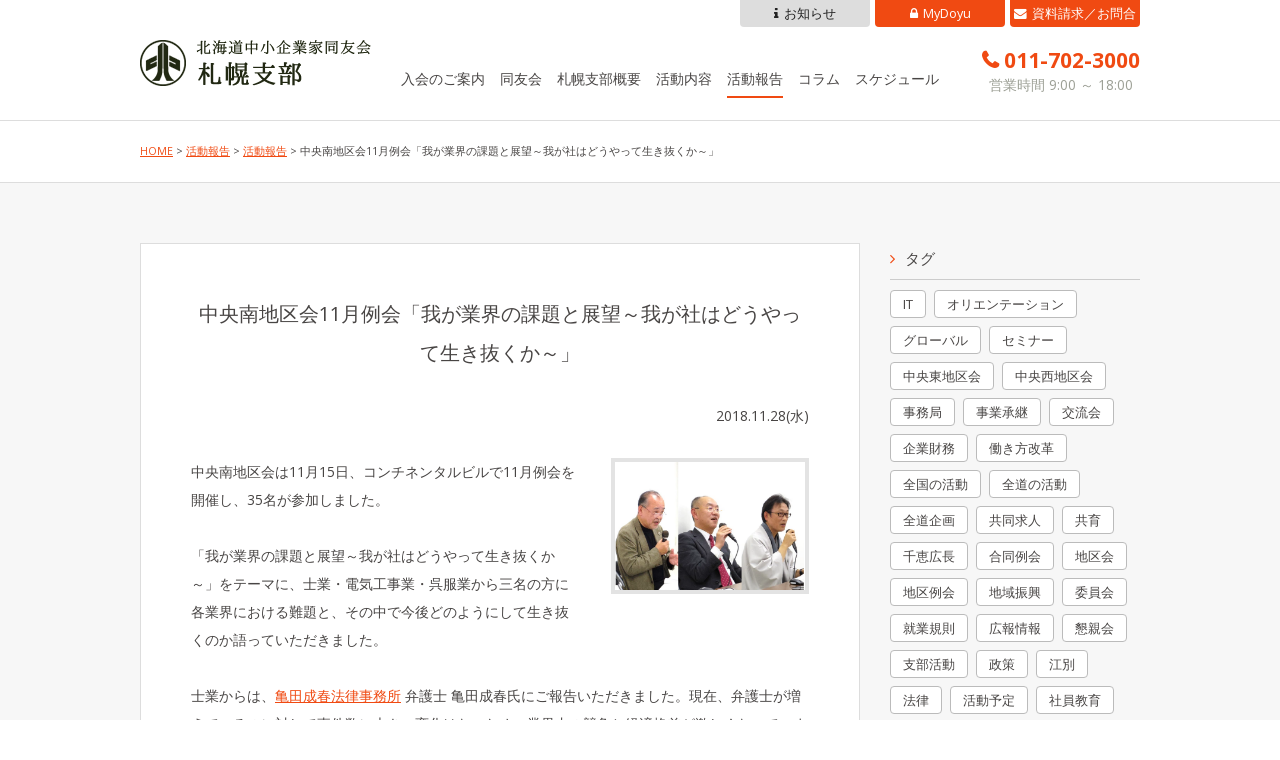

--- FILE ---
content_type: text/html; charset=UTF-8
request_url: https://blog-sapporo.hokkaido.doyu.jp/activityreport/20181115chunan/
body_size: 8521
content:
<!DOCTYPE html>
<html lang="ja">
<head>

<!-- Google Tag Manager -->
<script>(function(w,d,s,l,i){w[l]=w[l]||[];w[l].push({'gtm.start':
new Date().getTime(),event:'gtm.js'});var f=d.getElementsByTagName(s)[0],
j=d.createElement(s),dl=l!='dataLayer'?'&l='+l:'';j.async=true;j.src=
'https://www.googletagmanager.com/gtm.js?id='+i+dl;f.parentNode.insertBefore(j,f);
})(window,document,'script','dataLayer','GTM-M46NWKL');</script>
<!-- End Google Tag Manager -->

<meta charset="UTF-8">
<meta name="viewport" content="width=device-width, user-scalable=yes, maximum-scale=1.0, minimum-scale=1.0">
<title>中央南地区会11月例会「我が業界の課題と展望～我が社はどうやって生き抜くか～」 | 北海道中小企業家同友会 札幌支部</title>
<meta name="description" itemprop="description" content="中央南地区会11月例会「我が業界の課題と展望～我が社はどうやって生き抜くか～」 - 北海道中小企業家同友会 札幌支部の活動報告を発信します。個性豊かな部会活動や全道・全国に広がる同友会活動などの様子、企業経営におけるあらゆる課題をテーマに学び合う「月例会」の報告などをご紹介します。" />

<meta property="og:type" content="article"/>
<meta property="og:title" content="中央南地区会11月例会「我が業界の課題と展望～我が社はどうやって生き抜くか～」 | 北海道中小企業家同友会 札幌支部"/>
<meta property="og:description" content="中央南地区会11月例会「我が業界の課題と展望～我が社はどうやって生き抜くか～」 - 北海道中小企業家同友会 札幌支部の活動報告を発信します。個性豊かな部会活動や全道・全国に広がる同友会活動などの様子、企業経営におけるあらゆる課題をテーマに学び合う「月例会」の報告などをご紹介します。" />
<meta property="og:site_name" content="活動報告 | 北海道中小企業家同友会 札幌支部"/>


<link rel="stylesheet" href="//maxcdn.bootstrapcdn.com/font-awesome/4.4.0/css/font-awesome.min.css">
<link rel="stylesheet" type="text/css" media="all" href="https://blog-sapporo.hokkaido.doyu.jp/wp-content/themes/sapporodoyu2018_blog/style.css?ver=2017052703">
<link rel="stylesheet" type="text/css" media="all" href="https://blog-sapporo.hokkaido.doyu.jp/wp-content/themes/sapporodoyu2018_blog/style-responsive.css?ver=2017052703">
<link rel="pingback" href="https://blog-sapporo.hokkaido.doyu.jp/xmlrpc.php">
<link rel="shortcut icon" href="https://blog-sapporo.hokkaido.doyu.jp/wp-content/themes/sapporodoyu2018_blog/img/favicon.ico">
<!--[if lt IE 9]>
<script src="//cdnjs.cloudflare.com/ajax/libs/html5shiv/3.7.3/html5shiv.min.js"></script>
<![endif]-->
<meta name='robots' content='max-image-preview:large' />
<link rel='stylesheet' id='wp-block-library-css' href='https://blog-sapporo.hokkaido.doyu.jp/wp-includes/css/dist/block-library/style.min.css?ver=2adfa7dbc7418edb424afebe343862c9' type='text/css' media='all' />
<style id='classic-theme-styles-inline-css' type='text/css'>
/*! This file is auto-generated */
.wp-block-button__link{color:#fff;background-color:#32373c;border-radius:9999px;box-shadow:none;text-decoration:none;padding:calc(.667em + 2px) calc(1.333em + 2px);font-size:1.125em}.wp-block-file__button{background:#32373c;color:#fff;text-decoration:none}
</style>
<style id='global-styles-inline-css' type='text/css'>
:root{--wp--preset--aspect-ratio--square: 1;--wp--preset--aspect-ratio--4-3: 4/3;--wp--preset--aspect-ratio--3-4: 3/4;--wp--preset--aspect-ratio--3-2: 3/2;--wp--preset--aspect-ratio--2-3: 2/3;--wp--preset--aspect-ratio--16-9: 16/9;--wp--preset--aspect-ratio--9-16: 9/16;--wp--preset--color--black: #000000;--wp--preset--color--cyan-bluish-gray: #abb8c3;--wp--preset--color--white: #ffffff;--wp--preset--color--pale-pink: #f78da7;--wp--preset--color--vivid-red: #cf2e2e;--wp--preset--color--luminous-vivid-orange: #ff6900;--wp--preset--color--luminous-vivid-amber: #fcb900;--wp--preset--color--light-green-cyan: #7bdcb5;--wp--preset--color--vivid-green-cyan: #00d084;--wp--preset--color--pale-cyan-blue: #8ed1fc;--wp--preset--color--vivid-cyan-blue: #0693e3;--wp--preset--color--vivid-purple: #9b51e0;--wp--preset--gradient--vivid-cyan-blue-to-vivid-purple: linear-gradient(135deg,rgba(6,147,227,1) 0%,rgb(155,81,224) 100%);--wp--preset--gradient--light-green-cyan-to-vivid-green-cyan: linear-gradient(135deg,rgb(122,220,180) 0%,rgb(0,208,130) 100%);--wp--preset--gradient--luminous-vivid-amber-to-luminous-vivid-orange: linear-gradient(135deg,rgba(252,185,0,1) 0%,rgba(255,105,0,1) 100%);--wp--preset--gradient--luminous-vivid-orange-to-vivid-red: linear-gradient(135deg,rgba(255,105,0,1) 0%,rgb(207,46,46) 100%);--wp--preset--gradient--very-light-gray-to-cyan-bluish-gray: linear-gradient(135deg,rgb(238,238,238) 0%,rgb(169,184,195) 100%);--wp--preset--gradient--cool-to-warm-spectrum: linear-gradient(135deg,rgb(74,234,220) 0%,rgb(151,120,209) 20%,rgb(207,42,186) 40%,rgb(238,44,130) 60%,rgb(251,105,98) 80%,rgb(254,248,76) 100%);--wp--preset--gradient--blush-light-purple: linear-gradient(135deg,rgb(255,206,236) 0%,rgb(152,150,240) 100%);--wp--preset--gradient--blush-bordeaux: linear-gradient(135deg,rgb(254,205,165) 0%,rgb(254,45,45) 50%,rgb(107,0,62) 100%);--wp--preset--gradient--luminous-dusk: linear-gradient(135deg,rgb(255,203,112) 0%,rgb(199,81,192) 50%,rgb(65,88,208) 100%);--wp--preset--gradient--pale-ocean: linear-gradient(135deg,rgb(255,245,203) 0%,rgb(182,227,212) 50%,rgb(51,167,181) 100%);--wp--preset--gradient--electric-grass: linear-gradient(135deg,rgb(202,248,128) 0%,rgb(113,206,126) 100%);--wp--preset--gradient--midnight: linear-gradient(135deg,rgb(2,3,129) 0%,rgb(40,116,252) 100%);--wp--preset--font-size--small: 13px;--wp--preset--font-size--medium: 20px;--wp--preset--font-size--large: 36px;--wp--preset--font-size--x-large: 42px;--wp--preset--spacing--20: 0.44rem;--wp--preset--spacing--30: 0.67rem;--wp--preset--spacing--40: 1rem;--wp--preset--spacing--50: 1.5rem;--wp--preset--spacing--60: 2.25rem;--wp--preset--spacing--70: 3.38rem;--wp--preset--spacing--80: 5.06rem;--wp--preset--shadow--natural: 6px 6px 9px rgba(0, 0, 0, 0.2);--wp--preset--shadow--deep: 12px 12px 50px rgba(0, 0, 0, 0.4);--wp--preset--shadow--sharp: 6px 6px 0px rgba(0, 0, 0, 0.2);--wp--preset--shadow--outlined: 6px 6px 0px -3px rgba(255, 255, 255, 1), 6px 6px rgba(0, 0, 0, 1);--wp--preset--shadow--crisp: 6px 6px 0px rgba(0, 0, 0, 1);}:where(.is-layout-flex){gap: 0.5em;}:where(.is-layout-grid){gap: 0.5em;}body .is-layout-flex{display: flex;}.is-layout-flex{flex-wrap: wrap;align-items: center;}.is-layout-flex > :is(*, div){margin: 0;}body .is-layout-grid{display: grid;}.is-layout-grid > :is(*, div){margin: 0;}:where(.wp-block-columns.is-layout-flex){gap: 2em;}:where(.wp-block-columns.is-layout-grid){gap: 2em;}:where(.wp-block-post-template.is-layout-flex){gap: 1.25em;}:where(.wp-block-post-template.is-layout-grid){gap: 1.25em;}.has-black-color{color: var(--wp--preset--color--black) !important;}.has-cyan-bluish-gray-color{color: var(--wp--preset--color--cyan-bluish-gray) !important;}.has-white-color{color: var(--wp--preset--color--white) !important;}.has-pale-pink-color{color: var(--wp--preset--color--pale-pink) !important;}.has-vivid-red-color{color: var(--wp--preset--color--vivid-red) !important;}.has-luminous-vivid-orange-color{color: var(--wp--preset--color--luminous-vivid-orange) !important;}.has-luminous-vivid-amber-color{color: var(--wp--preset--color--luminous-vivid-amber) !important;}.has-light-green-cyan-color{color: var(--wp--preset--color--light-green-cyan) !important;}.has-vivid-green-cyan-color{color: var(--wp--preset--color--vivid-green-cyan) !important;}.has-pale-cyan-blue-color{color: var(--wp--preset--color--pale-cyan-blue) !important;}.has-vivid-cyan-blue-color{color: var(--wp--preset--color--vivid-cyan-blue) !important;}.has-vivid-purple-color{color: var(--wp--preset--color--vivid-purple) !important;}.has-black-background-color{background-color: var(--wp--preset--color--black) !important;}.has-cyan-bluish-gray-background-color{background-color: var(--wp--preset--color--cyan-bluish-gray) !important;}.has-white-background-color{background-color: var(--wp--preset--color--white) !important;}.has-pale-pink-background-color{background-color: var(--wp--preset--color--pale-pink) !important;}.has-vivid-red-background-color{background-color: var(--wp--preset--color--vivid-red) !important;}.has-luminous-vivid-orange-background-color{background-color: var(--wp--preset--color--luminous-vivid-orange) !important;}.has-luminous-vivid-amber-background-color{background-color: var(--wp--preset--color--luminous-vivid-amber) !important;}.has-light-green-cyan-background-color{background-color: var(--wp--preset--color--light-green-cyan) !important;}.has-vivid-green-cyan-background-color{background-color: var(--wp--preset--color--vivid-green-cyan) !important;}.has-pale-cyan-blue-background-color{background-color: var(--wp--preset--color--pale-cyan-blue) !important;}.has-vivid-cyan-blue-background-color{background-color: var(--wp--preset--color--vivid-cyan-blue) !important;}.has-vivid-purple-background-color{background-color: var(--wp--preset--color--vivid-purple) !important;}.has-black-border-color{border-color: var(--wp--preset--color--black) !important;}.has-cyan-bluish-gray-border-color{border-color: var(--wp--preset--color--cyan-bluish-gray) !important;}.has-white-border-color{border-color: var(--wp--preset--color--white) !important;}.has-pale-pink-border-color{border-color: var(--wp--preset--color--pale-pink) !important;}.has-vivid-red-border-color{border-color: var(--wp--preset--color--vivid-red) !important;}.has-luminous-vivid-orange-border-color{border-color: var(--wp--preset--color--luminous-vivid-orange) !important;}.has-luminous-vivid-amber-border-color{border-color: var(--wp--preset--color--luminous-vivid-amber) !important;}.has-light-green-cyan-border-color{border-color: var(--wp--preset--color--light-green-cyan) !important;}.has-vivid-green-cyan-border-color{border-color: var(--wp--preset--color--vivid-green-cyan) !important;}.has-pale-cyan-blue-border-color{border-color: var(--wp--preset--color--pale-cyan-blue) !important;}.has-vivid-cyan-blue-border-color{border-color: var(--wp--preset--color--vivid-cyan-blue) !important;}.has-vivid-purple-border-color{border-color: var(--wp--preset--color--vivid-purple) !important;}.has-vivid-cyan-blue-to-vivid-purple-gradient-background{background: var(--wp--preset--gradient--vivid-cyan-blue-to-vivid-purple) !important;}.has-light-green-cyan-to-vivid-green-cyan-gradient-background{background: var(--wp--preset--gradient--light-green-cyan-to-vivid-green-cyan) !important;}.has-luminous-vivid-amber-to-luminous-vivid-orange-gradient-background{background: var(--wp--preset--gradient--luminous-vivid-amber-to-luminous-vivid-orange) !important;}.has-luminous-vivid-orange-to-vivid-red-gradient-background{background: var(--wp--preset--gradient--luminous-vivid-orange-to-vivid-red) !important;}.has-very-light-gray-to-cyan-bluish-gray-gradient-background{background: var(--wp--preset--gradient--very-light-gray-to-cyan-bluish-gray) !important;}.has-cool-to-warm-spectrum-gradient-background{background: var(--wp--preset--gradient--cool-to-warm-spectrum) !important;}.has-blush-light-purple-gradient-background{background: var(--wp--preset--gradient--blush-light-purple) !important;}.has-blush-bordeaux-gradient-background{background: var(--wp--preset--gradient--blush-bordeaux) !important;}.has-luminous-dusk-gradient-background{background: var(--wp--preset--gradient--luminous-dusk) !important;}.has-pale-ocean-gradient-background{background: var(--wp--preset--gradient--pale-ocean) !important;}.has-electric-grass-gradient-background{background: var(--wp--preset--gradient--electric-grass) !important;}.has-midnight-gradient-background{background: var(--wp--preset--gradient--midnight) !important;}.has-small-font-size{font-size: var(--wp--preset--font-size--small) !important;}.has-medium-font-size{font-size: var(--wp--preset--font-size--medium) !important;}.has-large-font-size{font-size: var(--wp--preset--font-size--large) !important;}.has-x-large-font-size{font-size: var(--wp--preset--font-size--x-large) !important;}
:where(.wp-block-post-template.is-layout-flex){gap: 1.25em;}:where(.wp-block-post-template.is-layout-grid){gap: 1.25em;}
:where(.wp-block-columns.is-layout-flex){gap: 2em;}:where(.wp-block-columns.is-layout-grid){gap: 2em;}
:root :where(.wp-block-pullquote){font-size: 1.5em;line-height: 1.6;}
</style>
<link rel='stylesheet' id='wp-pagenavi-css' href='https://blog-sapporo.hokkaido.doyu.jp/wp-content/plugins/wp-pagenavi/pagenavi-css.css?ver=2.70' type='text/css' media='all' />
<link rel="https://api.w.org/" href="https://blog-sapporo.hokkaido.doyu.jp/wp-json/" /><link rel="alternate" title="JSON" type="application/json" href="https://blog-sapporo.hokkaido.doyu.jp/wp-json/wp/v2/posts/1881" /><link rel="canonical" href="https://blog-sapporo.hokkaido.doyu.jp/activityreport/20181115chunan/" />
<link rel="alternate" title="oEmbed (JSON)" type="application/json+oembed" href="https://blog-sapporo.hokkaido.doyu.jp/wp-json/oembed/1.0/embed?url=https%3A%2F%2Fblog-sapporo.hokkaido.doyu.jp%2Factivityreport%2F20181115chunan%2F" />
<link rel="alternate" title="oEmbed (XML)" type="text/xml+oembed" href="https://blog-sapporo.hokkaido.doyu.jp/wp-json/oembed/1.0/embed?url=https%3A%2F%2Fblog-sapporo.hokkaido.doyu.jp%2Factivityreport%2F20181115chunan%2F&#038;format=xml" />
<script type="text/javascript" src="//ajax.googleapis.com/ajax/libs/jquery/1.10.2/jquery.min.js"></script>
<script type="text/javascript" src="https://blog-sapporo.hokkaido.doyu.jp/wp-content/themes/sapporodoyu2018_blog/script.js"></script>
<script src="//maps.google.com/maps/api/js?sensor=true&key=AIzaSyDzdADwDc9zqlLl-vTFnZyXuGQ1SQIRZRs"></script>
</head>
<body data-rsssl=1 class="post-template-default single single-post postid-1881 single-format-standard">

<!-- Google Tag Manager (noscript) -->
<noscript><iframe src="https://www.googletagmanager.com/ns.html?id=GTM-M46NWKL"
height="0" width="0" style="display:none;visibility:hidden"></iframe></noscript>
<!-- End Google Tag Manager (noscript) -->

<div id="header">
	<div class="inner">
		<div class="cover cfix">
			<p class="logo"><a href="https://sapporo.hokkaido.doyu.jp/" title="活動報告 | 北海道中小企業家同友会 札幌支部"><img src="https://blog-sapporo.hokkaido.doyu.jp/wp-content/themes/sapporodoyu2018_blog/img/logo.png" alt="活動報告 | 北海道中小企業家同友会 札幌支部" /></a></p>
			<p class="mobile"><a><i class="fa fa-bars"></i></a></p>
			<div class="tel">
				<p class="num tels">011-702-3000</p>
				<p class="time">営業時間 9:00 ～ 18:00</p>
			</div>
			<div id="global">
			<ul class="menu cfix">
										<li class="nom lis"><a href="http://sapporo.hokkaido.doyu.jp/nyukai/" target="">入会のご案内</a></li>
										<li class="nom lis"><a href="http://sapporo.hokkaido.doyu.jp/doyu/" target="">同友会</a></li>
										<li class="nom lis"><a href="http://sapporo.hokkaido.doyu.jp/profile/" target="">札幌支部概要</a></li>
										<li class="nom lis"><a href="http://sapporo.hokkaido.doyu.jp/activity/" target="">活動内容</a></li>
										<li class="nom lis current"><a href="https://blog-sapporo.hokkaido.doyu.jp/" target="">活動報告</a></li>
										<li class="nom lis"><a href="https://sapporo.hokkaido.doyu.jp/column/" target="">コラム</a></li>
										<li class="nom lis"><a href="http://sapporo.hokkaido.doyu.jp/schedule/" target="">スケジュール</a></li>
										<li class="btn btn1 mail lis"><a href="http://sapporo.hokkaido.doyu.jp/contact/" target="">資料請求／お問合せ</a></li>
										<li class="btn btn2 login lis"><a href="http://www.hokkaido.doyu.jp/sapporo/ad_link.php?id=87059124ed2edd19be4c4aa08d92f720" target="_blank">MyDoyu</a></li>
										<li class="btn btn3 info lis"><a href="http://sapporo.hokkaido.doyu.jp/all/" target="">お知らせ</a></li>
						</ul>
			</div>
		</div>
	</div>
</div>
<div id="pannavi" class="border border-gray border-yoko">
	<div class="inner anchor">
		<a href="http://sapporo.hokkaido.doyu.jp/" title="トップページへ">HOME</a> &gt;
		<a href="https://blog-sapporo.hokkaido.doyu.jp">活動報告</a> &gt;
													<a href="https://blog-sapporo.hokkaido.doyu.jp/activityreport/">活動報告</a> &gt;
													中央南地区会11月例会「我が業界の課題と展望～我が社はどうやって生き抜くか～」	</div>
</div>
<div id="wrapper" class="cfix bg-gray post-page">

  <div class="page_inbox inside-wide inside-tate">
  <div class="page_inbox inner cfix">

  <div id="content">

    <div class="contentbox">
  <h2 class="headline2">中央南地区会11月例会「我が業界の課題と展望～我が社はどうやって生き抜くか～」</h2>
  <div class="post-single singles anchor next-middle intobox cfix">
    <p class="next-small right">2018.11.28(水)</p>

        <div class="rightbox imagebox"><img src="https://blog-sapporo.hokkaido.doyu.jp/wp-content/uploads/2018/11/d30d21367450ab8dcf1690473f7092e7.png" alt="" /></div>
    
    <p>中央南地区会は11月15日、コンチネンタルビルで11月例会を開催し、35名が参加しました。</p>
<p>「我が業界の課題と展望～我が社はどうやって生き抜くか～」をテーマに、士業・電気工事業・呉服業から三名の方に各業界における難題と、その中で今後どのようにして生き抜くのか語っていただきました。</p>
<p>士業からは、<a href="https://www.bengo4.com/hokkaido/a_01100/g_01101/l_111191/">亀田成春法律事務所</a> 弁護士 亀田成春氏にご報告いただきました。現在、弁護士が増えているのに対して事件数に大きい変化はないため、業界内の競争と経済格差が激しくなっています。弁護士が増え続けている現状や、規制緩和を経営に生かすことができているか等、業界における課題について語っていただきました。また、弁護士法人太田・小幡綜合法律事務所と、弁護士法人小寺・松田法律事務所における取り組み事例もご報告いただきました。</p>
<p>電気工事業として報告した<a href="http://www.ktdn.info/">北電力設備工事（株）</a> 専務取締役 伏木康氏は、現在は「もの」や「かね」よりも「ひと」不足が喫緊の課題であり、また、会社の中で職種間ミスマッチが起きており、職種によって求人への応募数や労働時間に大きな差がでている状況を説明。様々な人材（高齢者や女性、外国人、障がい者）を活かす方法について、現状や今後の可能性を語っていただきました。</p>
<p>呉服業の<a href="https://simaya.exblog.jp/">（株）島屋</a> 店長 島崎拳氏は、お客様からの「どこにも本物のゆかたを置いていない」という言葉をきっかけに、「日本の職人の手仕事のゆかた」にこだわるようになりました。単にモノを売るのではなく、職人の思いや技術を伝えることを大切にし、現在はお客様と一緒に着物を着る文化を楽しむ機会づくりに取り組んでいると報告しました。</p>
<p><img fetchpriority="high" decoding="async" class="alignnone size-medium wp-image-1882" src="https://blog-sapporo.hokkaido.doyu.jp/wp-content/uploads/2018/11/d15b8300af2c7975c0bea4f4b4cd5522-300x199.png" alt="" width="300" height="199" /></p>
<p>&nbsp;</p>

        関連タグ：<a href="https://blog-sapporo.hokkaido.doyu.jp/tag/areaofsapporo/" rel="tag">地区会</a>, <a href="https://blog-sapporo.hokkaido.doyu.jp/tag/reportmeeting/" rel="tag">経営者の報告</a>    
  </div>
  </div>
    <div class="postnavi cfix">
    <span class="prev"><a href="https://blog-sapporo.hokkaido.doyu.jp/activityreport/20181121toyokiyo/" rel="prev">&laquo; 前のページ</a></span>          
    <span class="next"><a href="https://blog-sapporo.hokkaido.doyu.jp/activityreport/20181120joseikeieisha/" rel="next">次のページ &raquo;</a></span>
  </div>
  
  </div><!-- / content -->
  <div id="sidebar">
	<div class="widget">
<h2 class="widgettitle">タグ</h2>
<div class="tagcloud"><a href="https://blog-sapporo.hokkaido.doyu.jp/tag/informationtechnology/" class="tag-cloud-link tag-link-38 tag-link-position-1" style="font-size: 11.960975609756pt;" aria-label="IT (14個の項目)">IT</a>
<a href="https://blog-sapporo.hokkaido.doyu.jp/tag/orientation/" class="tag-cloud-link tag-link-48 tag-link-position-2" style="font-size: 9.7073170731707pt;" aria-label="オリエンテーション (6個の項目)">オリエンテーション</a>
<a href="https://blog-sapporo.hokkaido.doyu.jp/tag/global/" class="tag-cloud-link tag-link-40 tag-link-position-3" style="font-size: 11.00487804878pt;" aria-label="グローバル (10個の項目)">グローバル</a>
<a href="https://blog-sapporo.hokkaido.doyu.jp/tag/seminar/" class="tag-cloud-link tag-link-66 tag-link-position-4" style="font-size: 9.7073170731707pt;" aria-label="セミナー (6個の項目)">セミナー</a>
<a href="https://blog-sapporo.hokkaido.doyu.jp/tag/%e4%b8%ad%e5%a4%ae%e6%9d%b1%e5%9c%b0%e5%8c%ba%e4%bc%9a/" class="tag-cloud-link tag-link-107 tag-link-position-5" style="font-size: 8pt;" aria-label="中央東地区会 (3個の項目)">中央東地区会</a>
<a href="https://blog-sapporo.hokkaido.doyu.jp/tag/%e4%b8%ad%e5%a4%ae%e8%a5%bf%e5%9c%b0%e5%8c%ba%e4%bc%9a/" class="tag-cloud-link tag-link-114 tag-link-position-6" style="font-size: 8pt;" aria-label="中央西地区会 (3個の項目)">中央西地区会</a>
<a href="https://blog-sapporo.hokkaido.doyu.jp/tag/office/" class="tag-cloud-link tag-link-28 tag-link-position-7" style="font-size: 8.6829268292683pt;" aria-label="事務局 (4個の項目)">事務局</a>
<a href="https://blog-sapporo.hokkaido.doyu.jp/tag/successionofbusiness/" class="tag-cloud-link tag-link-30 tag-link-position-8" style="font-size: 11.756097560976pt;" aria-label="事業承継 (13個の項目)">事業承継</a>
<a href="https://blog-sapporo.hokkaido.doyu.jp/tag/exchangemeeting/" class="tag-cloud-link tag-link-35 tag-link-position-9" style="font-size: 14.214634146341pt;" aria-label="交流会 (31個の項目)">交流会</a>
<a href="https://blog-sapporo.hokkaido.doyu.jp/tag/finance/" class="tag-cloud-link tag-link-45 tag-link-position-10" style="font-size: 9.2292682926829pt;" aria-label="企業財務 (5個の項目)">企業財務</a>
<a href="https://blog-sapporo.hokkaido.doyu.jp/tag/workstylereform/" class="tag-cloud-link tag-link-51 tag-link-position-11" style="font-size: 8pt;" aria-label="働き方改革 (3個の項目)">働き方改革</a>
<a href="https://blog-sapporo.hokkaido.doyu.jp/tag/activityofalljapandoyu/" class="tag-cloud-link tag-link-23 tag-link-position-12" style="font-size: 10.048780487805pt;" aria-label="全国の活動 (7個の項目)">全国の活動</a>
<a href="https://blog-sapporo.hokkaido.doyu.jp/tag/activityofhokkaidodoyu/" class="tag-cloud-link tag-link-27 tag-link-position-13" style="font-size: 13.326829268293pt;" aria-label="全道の活動 (23個の項目)">全道の活動</a>
<a href="https://blog-sapporo.hokkaido.doyu.jp/tag/%e5%85%a8%e9%81%93%e4%bc%81%e7%94%bb/" class="tag-cloud-link tag-link-103 tag-link-position-14" style="font-size: 8.6829268292683pt;" aria-label="全道企画 (4個の項目)">全道企画</a>
<a href="https://blog-sapporo.hokkaido.doyu.jp/tag/recruiting/" class="tag-cloud-link tag-link-11 tag-link-position-15" style="font-size: 11.756097560976pt;" aria-label="共同求人 (13個の項目)">共同求人</a>
<a href="https://blog-sapporo.hokkaido.doyu.jp/tag/education/" class="tag-cloud-link tag-link-12 tag-link-position-16" style="font-size: 14.214634146341pt;" aria-label="共育 (31個の項目)">共育</a>
<a href="https://blog-sapporo.hokkaido.doyu.jp/tag/chiehironaga/" class="tag-cloud-link tag-link-80 tag-link-position-17" style="font-size: 10.731707317073pt;" aria-label="千恵広長 (9個の項目)">千恵広長</a>
<a href="https://blog-sapporo.hokkaido.doyu.jp/tag/%e5%90%88%e5%90%8c%e4%be%8b%e4%bc%9a/" class="tag-cloud-link tag-link-121 tag-link-position-18" style="font-size: 9.2292682926829pt;" aria-label="合同例会 (5個の項目)">合同例会</a>
<a href="https://blog-sapporo.hokkaido.doyu.jp/tag/areaofsapporo/" class="tag-cloud-link tag-link-21 tag-link-position-19" style="font-size: 22pt;" aria-label="地区会 (447個の項目)">地区会</a>
<a href="https://blog-sapporo.hokkaido.doyu.jp/tag/%e5%9c%b0%e5%8c%ba%e4%be%8b%e4%bc%9a/" class="tag-cloud-link tag-link-93 tag-link-position-20" style="font-size: 13.668292682927pt;" aria-label="地区例会 (26個の項目)">地区例会</a>
<a href="https://blog-sapporo.hokkaido.doyu.jp/tag/regionaldevelopment/" class="tag-cloud-link tag-link-41 tag-link-position-21" style="font-size: 9.2292682926829pt;" aria-label="地域振興 (5個の項目)">地域振興</a>
<a href="https://blog-sapporo.hokkaido.doyu.jp/tag/committee/" class="tag-cloud-link tag-link-33 tag-link-position-22" style="font-size: 15.785365853659pt;" aria-label="委員会 (54個の項目)">委員会</a>
<a href="https://blog-sapporo.hokkaido.doyu.jp/tag/laborregulations/" class="tag-cloud-link tag-link-32 tag-link-position-23" style="font-size: 8pt;" aria-label="就業規則 (3個の項目)">就業規則</a>
<a href="https://blog-sapporo.hokkaido.doyu.jp/tag/prandinformation/" class="tag-cloud-link tag-link-25 tag-link-position-24" style="font-size: 9.7073170731707pt;" aria-label="広報情報 (6個の項目)">広報情報</a>
<a href="https://blog-sapporo.hokkaido.doyu.jp/tag/%e6%87%87%e8%a6%aa%e4%bc%9a/" class="tag-cloud-link tag-link-124 tag-link-position-25" style="font-size: 8.6829268292683pt;" aria-label="懇親会 (4個の項目)">懇親会</a>
<a href="https://blog-sapporo.hokkaido.doyu.jp/tag/activityofbranch/" class="tag-cloud-link tag-link-29 tag-link-position-26" style="font-size: 14.419512195122pt;" aria-label="支部活動 (34個の項目)">支部活動</a>
<a href="https://blog-sapporo.hokkaido.doyu.jp/tag/policy/" class="tag-cloud-link tag-link-19 tag-link-position-27" style="font-size: 10.731707317073pt;" aria-label="政策 (9個の項目)">政策</a>
<a href="https://blog-sapporo.hokkaido.doyu.jp/tag/ebetsu/" class="tag-cloud-link tag-link-81 tag-link-position-28" style="font-size: 9.7073170731707pt;" aria-label="江別 (6個の項目)">江別</a>
<a href="https://blog-sapporo.hokkaido.doyu.jp/tag/law/" class="tag-cloud-link tag-link-39 tag-link-position-29" style="font-size: 8.6829268292683pt;" aria-label="法律 (4個の項目)">法律</a>
<a href="https://blog-sapporo.hokkaido.doyu.jp/tag/schedule/" class="tag-cloud-link tag-link-34 tag-link-position-30" style="font-size: 15.717073170732pt;" aria-label="活動予定 (53個の項目)">活動予定</a>
<a href="https://blog-sapporo.hokkaido.doyu.jp/tag/training/" class="tag-cloud-link tag-link-74 tag-link-position-31" style="font-size: 11.756097560976pt;" aria-label="社員教育 (13個の項目)">社員教育</a>
<a href="https://blog-sapporo.hokkaido.doyu.jp/tag/organdplanning/" class="tag-cloud-link tag-link-26 tag-link-position-32" style="font-size: 10.390243902439pt;" aria-label="組織企画 (8個の項目)">組織企画</a>
<a href="https://blog-sapporo.hokkaido.doyu.jp/tag/hlw/" class="tag-cloud-link tag-link-17 tag-link-position-33" style="font-size: 13.190243902439pt;" aria-label="経営厚生労働 (22個の項目)">経営厚生労働</a>
<a href="https://blog-sapporo.hokkaido.doyu.jp/tag/%e7%b5%8c%e5%96%b6%e5%9f%ba%e7%a4%8e%e8%ac%9b%e5%ba%a7/" class="tag-cloud-link tag-link-104 tag-link-position-34" style="font-size: 8.6829268292683pt;" aria-label="経営基礎講座 (4個の項目)">経営基礎講座</a>
<a href="https://blog-sapporo.hokkaido.doyu.jp/tag/strategy/" class="tag-cloud-link tag-link-90 tag-link-position-35" style="font-size: 14.282926829268pt;" aria-label="経営戦略 (32個の項目)">経営戦略</a>
<a href="https://blog-sapporo.hokkaido.doyu.jp/tag/managementguidelines/" class="tag-cloud-link tag-link-10 tag-link-position-36" style="font-size: 12.917073170732pt;" aria-label="経営指針 (20個の項目)">経営指針</a>
<a href="https://blog-sapporo.hokkaido.doyu.jp/tag/reportmeeting/" class="tag-cloud-link tag-link-31 tag-link-position-37" style="font-size: 14.556097560976pt;" aria-label="経営者の報告 (35個の項目)">経営者の報告</a>
<a href="https://blog-sapporo.hokkaido.doyu.jp/tag/presentation/" class="tag-cloud-link tag-link-76 tag-link-position-38" style="font-size: 9.2292682926829pt;" aria-label="自社プレゼン (5個の項目)">自社プレゼン</a>
<a href="https://blog-sapporo.hokkaido.doyu.jp/tag/%e8%b1%8a%e5%b9%b3%e3%83%bb%e6%b8%85%e7%94%b0%e5%9c%b0%e5%8c%ba%e4%bc%9a/" class="tag-cloud-link tag-link-110 tag-link-position-39" style="font-size: 9.2292682926829pt;" aria-label="豊平・清田地区会 (5個の項目)">豊平・清田地区会</a>
<a href="https://blog-sapporo.hokkaido.doyu.jp/tag/%e8%b5%b7%e6%9c%9b%e5%b3%b0/" class="tag-cloud-link tag-link-106 tag-link-position-40" style="font-size: 8.6829268292683pt;" aria-label="起望峰 (4個の項目)">起望峰</a>
<a href="https://blog-sapporo.hokkaido.doyu.jp/tag/agriculture/" class="tag-cloud-link tag-link-43 tag-link-position-41" style="font-size: 11.00487804878pt;" aria-label="農業 (10個の項目)">農業</a>
<a href="https://blog-sapporo.hokkaido.doyu.jp/tag/agrimanagement/" class="tag-cloud-link tag-link-86 tag-link-position-42" style="font-size: 9.2292682926829pt;" aria-label="農業経営 (5個の項目)">農業経営</a>
<a href="https://blog-sapporo.hokkaido.doyu.jp/tag/themegroup/" class="tag-cloud-link tag-link-20 tag-link-position-43" style="font-size: 17.492682926829pt;" aria-label="部会 (96個の項目)">部会</a>
<a href="https://blog-sapporo.hokkaido.doyu.jp/tag/%e9%83%a8%e4%bc%9a%e4%be%8b%e4%bc%9a/" class="tag-cloud-link tag-link-120 tag-link-position-44" style="font-size: 8.6829268292683pt;" aria-label="部会例会 (4個の項目)">部会例会</a>
<a href="https://blog-sapporo.hokkaido.doyu.jp/tag/handycapped/" class="tag-cloud-link tag-link-18 tag-link-position-45" style="font-size: 11.278048780488pt;" aria-label="障がい者雇用 (11個の項目)">障がい者雇用</a></div>
</div>
<div class="widget">
<h2 class="widgettitle">カテゴリー</h2>

			<ul>
					<li class="cat-item cat-item-8"><a href="https://blog-sapporo.hokkaido.doyu.jp/trial/">体験参加</a>
</li>
	<li class="cat-item cat-item-1"><a href="https://blog-sapporo.hokkaido.doyu.jp/unknown/">未分類</a>
</li>
	<li class="cat-item cat-item-15"><a href="https://blog-sapporo.hokkaido.doyu.jp/activityreport/">活動報告</a>
</li>
			</ul>

			</div>
<div class="widget">
<h2 class="widgettitle">アーカイブ</h2>
		<label class="screen-reader-text" for="archives-dropdown-2">アーカイブ</label>
		<select id="archives-dropdown-2" name="archive-dropdown">
			
			<option value="">月を選択</option>
				<option value='https://blog-sapporo.hokkaido.doyu.jp/2026/01/'> 2026年1月 &nbsp;(2)</option>
	<option value='https://blog-sapporo.hokkaido.doyu.jp/2025/12/'> 2025年12月 &nbsp;(1)</option>
	<option value='https://blog-sapporo.hokkaido.doyu.jp/2025/11/'> 2025年11月 &nbsp;(3)</option>
	<option value='https://blog-sapporo.hokkaido.doyu.jp/2025/10/'> 2025年10月 &nbsp;(7)</option>
	<option value='https://blog-sapporo.hokkaido.doyu.jp/2025/09/'> 2025年9月 &nbsp;(7)</option>
	<option value='https://blog-sapporo.hokkaido.doyu.jp/2025/08/'> 2025年8月 &nbsp;(5)</option>
	<option value='https://blog-sapporo.hokkaido.doyu.jp/2025/07/'> 2025年7月 &nbsp;(9)</option>
	<option value='https://blog-sapporo.hokkaido.doyu.jp/2025/06/'> 2025年6月 &nbsp;(1)</option>
	<option value='https://blog-sapporo.hokkaido.doyu.jp/2025/05/'> 2025年5月 &nbsp;(12)</option>
	<option value='https://blog-sapporo.hokkaido.doyu.jp/2025/04/'> 2025年4月 &nbsp;(1)</option>
	<option value='https://blog-sapporo.hokkaido.doyu.jp/2025/03/'> 2025年3月 &nbsp;(2)</option>
	<option value='https://blog-sapporo.hokkaido.doyu.jp/2025/02/'> 2025年2月 &nbsp;(8)</option>
	<option value='https://blog-sapporo.hokkaido.doyu.jp/2025/01/'> 2025年1月 &nbsp;(5)</option>
	<option value='https://blog-sapporo.hokkaido.doyu.jp/2024/12/'> 2024年12月 &nbsp;(20)</option>
	<option value='https://blog-sapporo.hokkaido.doyu.jp/2024/11/'> 2024年11月 &nbsp;(5)</option>
	<option value='https://blog-sapporo.hokkaido.doyu.jp/2024/10/'> 2024年10月 &nbsp;(9)</option>
	<option value='https://blog-sapporo.hokkaido.doyu.jp/2024/09/'> 2024年9月 &nbsp;(10)</option>
	<option value='https://blog-sapporo.hokkaido.doyu.jp/2024/07/'> 2024年7月 &nbsp;(9)</option>
	<option value='https://blog-sapporo.hokkaido.doyu.jp/2024/06/'> 2024年6月 &nbsp;(1)</option>
	<option value='https://blog-sapporo.hokkaido.doyu.jp/2024/05/'> 2024年5月 &nbsp;(8)</option>
	<option value='https://blog-sapporo.hokkaido.doyu.jp/2024/04/'> 2024年4月 &nbsp;(8)</option>
	<option value='https://blog-sapporo.hokkaido.doyu.jp/2024/02/'> 2024年2月 &nbsp;(27)</option>
	<option value='https://blog-sapporo.hokkaido.doyu.jp/2023/12/'> 2023年12月 &nbsp;(4)</option>
	<option value='https://blog-sapporo.hokkaido.doyu.jp/2023/11/'> 2023年11月 &nbsp;(8)</option>
	<option value='https://blog-sapporo.hokkaido.doyu.jp/2023/10/'> 2023年10月 &nbsp;(6)</option>
	<option value='https://blog-sapporo.hokkaido.doyu.jp/2023/09/'> 2023年9月 &nbsp;(11)</option>
	<option value='https://blog-sapporo.hokkaido.doyu.jp/2023/08/'> 2023年8月 &nbsp;(3)</option>
	<option value='https://blog-sapporo.hokkaido.doyu.jp/2023/07/'> 2023年7月 &nbsp;(4)</option>
	<option value='https://blog-sapporo.hokkaido.doyu.jp/2023/06/'> 2023年6月 &nbsp;(17)</option>
	<option value='https://blog-sapporo.hokkaido.doyu.jp/2023/05/'> 2023年5月 &nbsp;(17)</option>
	<option value='https://blog-sapporo.hokkaido.doyu.jp/2023/04/'> 2023年4月 &nbsp;(5)</option>
	<option value='https://blog-sapporo.hokkaido.doyu.jp/2023/03/'> 2023年3月 &nbsp;(11)</option>
	<option value='https://blog-sapporo.hokkaido.doyu.jp/2023/02/'> 2023年2月 &nbsp;(6)</option>
	<option value='https://blog-sapporo.hokkaido.doyu.jp/2023/01/'> 2023年1月 &nbsp;(10)</option>
	<option value='https://blog-sapporo.hokkaido.doyu.jp/2022/12/'> 2022年12月 &nbsp;(13)</option>
	<option value='https://blog-sapporo.hokkaido.doyu.jp/2022/11/'> 2022年11月 &nbsp;(13)</option>
	<option value='https://blog-sapporo.hokkaido.doyu.jp/2022/10/'> 2022年10月 &nbsp;(5)</option>
	<option value='https://blog-sapporo.hokkaido.doyu.jp/2022/09/'> 2022年9月 &nbsp;(19)</option>
	<option value='https://blog-sapporo.hokkaido.doyu.jp/2022/08/'> 2022年8月 &nbsp;(11)</option>
	<option value='https://blog-sapporo.hokkaido.doyu.jp/2022/07/'> 2022年7月 &nbsp;(15)</option>
	<option value='https://blog-sapporo.hokkaido.doyu.jp/2022/06/'> 2022年6月 &nbsp;(14)</option>
	<option value='https://blog-sapporo.hokkaido.doyu.jp/2022/05/'> 2022年5月 &nbsp;(8)</option>
	<option value='https://blog-sapporo.hokkaido.doyu.jp/2022/04/'> 2022年4月 &nbsp;(1)</option>
	<option value='https://blog-sapporo.hokkaido.doyu.jp/2022/03/'> 2022年3月 &nbsp;(7)</option>
	<option value='https://blog-sapporo.hokkaido.doyu.jp/2022/02/'> 2022年2月 &nbsp;(7)</option>
	<option value='https://blog-sapporo.hokkaido.doyu.jp/2022/01/'> 2022年1月 &nbsp;(5)</option>
	<option value='https://blog-sapporo.hokkaido.doyu.jp/2021/12/'> 2021年12月 &nbsp;(13)</option>
	<option value='https://blog-sapporo.hokkaido.doyu.jp/2021/11/'> 2021年11月 &nbsp;(11)</option>
	<option value='https://blog-sapporo.hokkaido.doyu.jp/2021/10/'> 2021年10月 &nbsp;(11)</option>
	<option value='https://blog-sapporo.hokkaido.doyu.jp/2021/09/'> 2021年9月 &nbsp;(11)</option>
	<option value='https://blog-sapporo.hokkaido.doyu.jp/2021/08/'> 2021年8月 &nbsp;(3)</option>
	<option value='https://blog-sapporo.hokkaido.doyu.jp/2021/07/'> 2021年7月 &nbsp;(11)</option>
	<option value='https://blog-sapporo.hokkaido.doyu.jp/2021/06/'> 2021年6月 &nbsp;(9)</option>
	<option value='https://blog-sapporo.hokkaido.doyu.jp/2021/05/'> 2021年5月 &nbsp;(4)</option>
	<option value='https://blog-sapporo.hokkaido.doyu.jp/2021/04/'> 2021年4月 &nbsp;(9)</option>
	<option value='https://blog-sapporo.hokkaido.doyu.jp/2021/03/'> 2021年3月 &nbsp;(16)</option>
	<option value='https://blog-sapporo.hokkaido.doyu.jp/2021/02/'> 2021年2月 &nbsp;(12)</option>
	<option value='https://blog-sapporo.hokkaido.doyu.jp/2021/01/'> 2021年1月 &nbsp;(5)</option>
	<option value='https://blog-sapporo.hokkaido.doyu.jp/2020/12/'> 2020年12月 &nbsp;(12)</option>
	<option value='https://blog-sapporo.hokkaido.doyu.jp/2020/11/'> 2020年11月 &nbsp;(6)</option>
	<option value='https://blog-sapporo.hokkaido.doyu.jp/2020/10/'> 2020年10月 &nbsp;(9)</option>
	<option value='https://blog-sapporo.hokkaido.doyu.jp/2020/09/'> 2020年9月 &nbsp;(9)</option>
	<option value='https://blog-sapporo.hokkaido.doyu.jp/2020/08/'> 2020年8月 &nbsp;(10)</option>
	<option value='https://blog-sapporo.hokkaido.doyu.jp/2020/07/'> 2020年7月 &nbsp;(7)</option>
	<option value='https://blog-sapporo.hokkaido.doyu.jp/2020/06/'> 2020年6月 &nbsp;(4)</option>
	<option value='https://blog-sapporo.hokkaido.doyu.jp/2020/05/'> 2020年5月 &nbsp;(1)</option>
	<option value='https://blog-sapporo.hokkaido.doyu.jp/2020/03/'> 2020年3月 &nbsp;(11)</option>
	<option value='https://blog-sapporo.hokkaido.doyu.jp/2020/02/'> 2020年2月 &nbsp;(6)</option>
	<option value='https://blog-sapporo.hokkaido.doyu.jp/2020/01/'> 2020年1月 &nbsp;(13)</option>
	<option value='https://blog-sapporo.hokkaido.doyu.jp/2019/12/'> 2019年12月 &nbsp;(11)</option>
	<option value='https://blog-sapporo.hokkaido.doyu.jp/2019/11/'> 2019年11月 &nbsp;(9)</option>
	<option value='https://blog-sapporo.hokkaido.doyu.jp/2019/10/'> 2019年10月 &nbsp;(21)</option>
	<option value='https://blog-sapporo.hokkaido.doyu.jp/2019/09/'> 2019年9月 &nbsp;(12)</option>
	<option value='https://blog-sapporo.hokkaido.doyu.jp/2019/08/'> 2019年8月 &nbsp;(12)</option>
	<option value='https://blog-sapporo.hokkaido.doyu.jp/2019/07/'> 2019年7月 &nbsp;(14)</option>
	<option value='https://blog-sapporo.hokkaido.doyu.jp/2019/06/'> 2019年6月 &nbsp;(15)</option>
	<option value='https://blog-sapporo.hokkaido.doyu.jp/2019/05/'> 2019年5月 &nbsp;(13)</option>
	<option value='https://blog-sapporo.hokkaido.doyu.jp/2019/04/'> 2019年4月 &nbsp;(7)</option>
	<option value='https://blog-sapporo.hokkaido.doyu.jp/2019/03/'> 2019年3月 &nbsp;(10)</option>
	<option value='https://blog-sapporo.hokkaido.doyu.jp/2019/02/'> 2019年2月 &nbsp;(9)</option>
	<option value='https://blog-sapporo.hokkaido.doyu.jp/2019/01/'> 2019年1月 &nbsp;(5)</option>
	<option value='https://blog-sapporo.hokkaido.doyu.jp/2018/12/'> 2018年12月 &nbsp;(9)</option>
	<option value='https://blog-sapporo.hokkaido.doyu.jp/2018/11/'> 2018年11月 &nbsp;(7)</option>
	<option value='https://blog-sapporo.hokkaido.doyu.jp/2018/10/'> 2018年10月 &nbsp;(12)</option>
	<option value='https://blog-sapporo.hokkaido.doyu.jp/2018/09/'> 2018年9月 &nbsp;(9)</option>
	<option value='https://blog-sapporo.hokkaido.doyu.jp/2018/08/'> 2018年8月 &nbsp;(10)</option>
	<option value='https://blog-sapporo.hokkaido.doyu.jp/2018/07/'> 2018年7月 &nbsp;(10)</option>
	<option value='https://blog-sapporo.hokkaido.doyu.jp/2018/06/'> 2018年6月 &nbsp;(16)</option>
	<option value='https://blog-sapporo.hokkaido.doyu.jp/2018/05/'> 2018年5月 &nbsp;(12)</option>
	<option value='https://blog-sapporo.hokkaido.doyu.jp/2018/04/'> 2018年4月 &nbsp;(3)</option>
	<option value='https://blog-sapporo.hokkaido.doyu.jp/2018/03/'> 2018年3月 &nbsp;(11)</option>
	<option value='https://blog-sapporo.hokkaido.doyu.jp/2018/02/'> 2018年2月 &nbsp;(9)</option>
	<option value='https://blog-sapporo.hokkaido.doyu.jp/2018/01/'> 2018年1月 &nbsp;(7)</option>
	<option value='https://blog-sapporo.hokkaido.doyu.jp/2017/12/'> 2017年12月 &nbsp;(5)</option>
	<option value='https://blog-sapporo.hokkaido.doyu.jp/2017/11/'> 2017年11月 &nbsp;(7)</option>
	<option value='https://blog-sapporo.hokkaido.doyu.jp/2017/10/'> 2017年10月 &nbsp;(3)</option>
	<option value='https://blog-sapporo.hokkaido.doyu.jp/2017/09/'> 2017年9月 &nbsp;(15)</option>
	<option value='https://blog-sapporo.hokkaido.doyu.jp/2017/08/'> 2017年8月 &nbsp;(9)</option>
	<option value='https://blog-sapporo.hokkaido.doyu.jp/2017/07/'> 2017年7月 &nbsp;(4)</option>
	<option value='https://blog-sapporo.hokkaido.doyu.jp/2017/05/'> 2017年5月 &nbsp;(11)</option>
	<option value='https://blog-sapporo.hokkaido.doyu.jp/2017/03/'> 2017年3月 &nbsp;(1)</option>
	<option value='https://blog-sapporo.hokkaido.doyu.jp/2017/02/'> 2017年2月 &nbsp;(4)</option>
	<option value='https://blog-sapporo.hokkaido.doyu.jp/2017/01/'> 2017年1月 &nbsp;(1)</option>
	<option value='https://blog-sapporo.hokkaido.doyu.jp/2016/12/'> 2016年12月 &nbsp;(3)</option>
	<option value='https://blog-sapporo.hokkaido.doyu.jp/2016/11/'> 2016年11月 &nbsp;(6)</option>
	<option value='https://blog-sapporo.hokkaido.doyu.jp/2016/10/'> 2016年10月 &nbsp;(7)</option>
	<option value='https://blog-sapporo.hokkaido.doyu.jp/2016/09/'> 2016年9月 &nbsp;(13)</option>

		</select>

			<script type="text/javascript">
/* <![CDATA[ */

(function() {
	var dropdown = document.getElementById( "archives-dropdown-2" );
	function onSelectChange() {
		if ( dropdown.options[ dropdown.selectedIndex ].value !== '' ) {
			document.location.href = this.options[ this.selectedIndex ].value;
		}
	}
	dropdown.onchange = onSelectChange;
})();

/* ]]> */
</script>
</div>
</div>

  </div>
  </div>

</div>
<div id="footer" class="bg-gray">
	<div class="inner cfix">
		<p id="pagetop"><a><i class="fa fa-angle-up"></i></a></p>
		<p id="copyright">&copy; 1969-2026 HOKKAIDO DOYU.</p>
	</div>
</div>
</body>
</html>


--- FILE ---
content_type: text/css
request_url: https://blog-sapporo.hokkaido.doyu.jp/wp-content/themes/sapporodoyu2018_blog/style.css?ver=2017052703
body_size: 5025
content:
@charset "utf-8";
/*
Theme Name: sapporodoyu2018_blog
Description: sapporodoyu2018_blog
Version: 1.0
*/

/* Noto Sans Japanese */
@import url(//fonts.googleapis.com/earlyaccess/notosansjapanese.css);

/* Google font */
@import url(//fonts.googleapis.com/css?family=Open+Sans:400,600,700,800);

/* ------------------------------------------------------------------------------------------------
	スタイルシート初期化
--------------------------------------------------------------------------------------------------- */
* { margin:0; padding:0; box-sizing:border-box; }

body { font: 14px/2 'Open Sans',"メイリオ",Meiryo,"ヒラギノ角ゴ ProN W3","Hiragino Kaku Gothic ProN",sans-serif; color:#484544; -webkit-text-size-adjust: none; background:#fff; }

table { border-collapse: collapse; border-spacing: 0; }
fieldset , img { border: 0; vertical-align: bottom; }
address , caption , cite , code , dfn , em , th , var { font-style: normal; font-weight: normal; }
strong { font-style: normal; font-weight:900; }
ol , ul { list-style: none; }
caption , th { text-align: left; }
h1 , h2 , h3 , h4 , h5 , h6 { font-size: 100%; font-weight: 900; }
q:before , q:after { content: ''; }
abbr , acronym { border: 0; }
input, select, textarea { font-size:100%; font-family:"メイリオ",Meiryo,"ヒラギノ角ゴ ProN W3","Hiragino Kaku Gothic ProN",sans-serif; }
img { max-width:100%; }

/* ------------------------------------------------------------------------------------------------
	リンクなど
--------------------------------------------------------------------------------------------------- */

a { text-decoration:none; outline:0; vertical-align:baseline; background:transparent; font-size:100%; color:#484544; }
a:hover, a:active { outline: none; color:#484544; }

a, a img, a:before, a:after, input[type="submit"], .anime { -webkit-transition: all 0.3s ease; -moz-transition: all 0.3s ease; -o-transition: all 0.3s ease; transition: all  0.3s ease; }
a:hover img, .clear:hover { opacity:0.7; filter: alpha(opacity=70); -ms-filter: "alpha( opacity=70 )"; -moz-opacity: 0.7; }

/* clearfix */
.cfix:after { content:"."; display:block; height:0; font-size:0; clear:both; visibility:hidden; }
.cfix { display: inline-block; } 
* html .cfix { height:  1%; }
.cfix { display: block; }

/* ------------------------------------------------------------------------------------------------
	フォント
--------------------------------------------------------------------------------------------------- */

/*
	Font Awesome by Dave Gandy
	http://fontawesome.io".
*/
@font-face {
	font-family: "Awesome";
	src: url('font/fontawesome-webfont.woff') format('woff');
	text-decoration: none;
	font-style: normal;
}
.icon:before, .icon a:before { font-family: "Awesome"; line-height: 1; margin-right:8px; }

.gfont { font-family:'Noto Sans Japanese',"メイリオ",Meiryo,"ヒラギノ角ゴ ProN W3","Hiragino Kaku Gothic ProN",sans-serif; font-weight:700; }

/* ------------------------------------------------------------------------------------------------
	レイアウト
--------------------------------------------------------------------------------------------------- */
.inner { width:1060px; max-width:100%; padding:0 30px; margin:0 auto; position:relative; }
#content { float:left; width:720px; }
#sidebar { float:right; width:250px; }

/* ------------------------------------------------------------------------------------------------
	ヘッダー
--------------------------------------------------------------------------------------------------- */
.tels { font-size:1.5em; line-height:1em; font-weight:700; }
.tels:before { font-family:"Awesome"; margin-right:5px; content:"\f095"; }

#header { height:120px; background:#fff; }
#header .cover { position:relative; }
#header .logo { padding:40px 0 0; float:left; margin-right:30px; }
#header .tel { float:right; text-align:center; padding:50px 0 0; }
#header .num { color:#f04a12; }
#header .time { color:#9da096; }

#header .mobile { display:none; float:right; margin-left:20px; }
#header .mobile a { background:#fff; color:#bbb; display:block; width:70px; height:70px; line-height:70px; text-align:center; font-size:30px; cursor:pointer; }
#header .mobile a:hover { opacity:0.7; filter:alpha(opacity=70); -ms-filter:"alpha( opacity=70 )"; -moz-opacity:0.7; }

#header .menu { padding:65px 0 0; }
#header .menu li { float:left; margin-right:15px; border-bottom:solid 2px transparent; padding-bottom:3px; }
#header .menu li.current { border-color:#f04a12; }
#header .menu a:hover { color:#f04a12; }

#header .menu .btn { position:absolute; top:0; font-size:0.9em; margin:0; border:none; }
#header .menu .btn a { display:block; background:#f04a12; color:#fff; width:130px; height:27px; line-height:27px; text-align:center; position:relative; z-index:1; -moz-border-radius:0 0 4px 4px; -webkit-border-radius:0 0 4px 4px; border-radius:0 0 4px 4px; box-shadow:0 100px 0 rgba(0,0,0,0) inset; }
#header .menu .btn a:before { font-family:"Awesome"; margin-right:5px; }
#header .menu .btn a:hover { box-shadow:0 100px 0 rgba(0,0,0,0.2) inset; }
#header .menu .btn1 { right:0; }
#header .menu .btn2 { right:135px; }
#header .menu .btn3 { right:270px; }
#header .menu .btn3 a { background:#ddd; color:#222; }
#header .menu .login a:before { content:"\f023"; }
#header .menu .mail a:before { content:"\f0e0"; }
#header .menu .info a:before { content:"\f129"; }

.toptel { border-top:solid 1px #ddd; }

/* ------------------------------------------------------------------------------------------------
	上部コンテンツ
--------------------------------------------------------------------------------------------------- */

/* スライダー
--------------------------------------------------------------------------------*/
#slider { overflow:hidden; }
#slider .slide, #slider .navis { margin:0; }
#slider span, #slider a { display:block; }
#slider .main { position:relative; }
#slider .main li { position:relative; }
#slider .jump { position:absolute; bottom:14.444%; left:64.5%; width:27%; }

#slider .navi a { display:block; border:solid 0 transparent; border-width:4px 0; padding:15px 10px; opacity:0.6; filter:alpha(opacity=60); -ms-filter:"alpha( opacity=60 )"; -moz-opacity:0.6; }
#slider .thumb { margin:0 0 5px; }
#slider .title { text-align:center; }

#slider .cblock { position:absolute; top:0; bottom:0; z-index:30; background:rgba(255,255,255,0.5); }
#slider .before { left:0; }
#slider .after  { right:0; }

#slider .navi a { cursor:pointer; }
#slider .navi .slick-current a { border-color:#f04a12; color:#f04a12; opacity:1; filter:alpha(opacity=100); -ms-filter:"alpha( opacity=100 )"; -moz-opacity:1; }
#slider .slick-next, #slider .slick-prev { z-index:500; }
#slider .slick-next:before, #slider .slick-prev:before { font-size:25px; text-shadow:0 0 10px rgba(0,0,0,0.4); }
.slick-next { right:20px; }
.slick-prev { left:20px; }

/* パンくずリスト
--------------------------------------------------------------------------------*/
#pannavi { padding:20px 0; font-size:0.75em; border-bottom:none; }
#pannavi h1 { display:inline; font-weight:normal; }

/* ------------------------------------------------------------------------------------------------
	サイドバー
--------------------------------------------------------------------------------------------------- */
#sidebar {}

/* ------------------------------------------------------------------------------------------------
	フッター
--------------------------------------------------------------------------------------------------- */
#footer { background:#333; color:#fff; padding:30px 0; font-size:0.9em; line-height:1.9em; border-bottom:none; }
#footer .info, #footer .menu { float:left; margin-right:50px; }
#footer .info { margin-bottom:20px; }
#footer .button a:before { font-family:"Awesome"; margin-right:10px; content:"\f105"; }
#footer .menu li:before { color:#abce3f; font-family:"Awesome"; margin-right:10px; content:"\f105"; font-weight:900; display:inline; } 
#footer .menu a:hover { text-decoration:underline; }
#footer .menu li.child { padding-left:1em; }
#footer .menu li.child:before { color:#aaa; font-weight:normal; }
#footer .menu1 { margin:0 0 20px; }
#copyright { text-align:center; clear:both; }

.links { text-align:center; }
.links ul { margin-bottom:-15px; }
.links li { text-align:center; display:inline-block; padding:0 5px; margin-bottom:15px; }
.links span { display:block; }
.links .img { margin-bottom:3px; }
.links .txt { font-size:0.85em; color:#9da096; }

/* ------------------------------------------------------------------------------------------------
	共通要素
--------------------------------------------------------------------------------------------------- */
/* タイポグラフィ
------------------------------------------------------------*/

.singles h4, .singles h5, .singles h6,
.headline2, .headline4, .headline5, .headline6 { font-weight:normal; }

.singles h2, .singles h3, .singles h4, .singles h5, .singles h6,
.headline2, .headline3, .headline4, .headline5, .headline6 { margin-bottom:30px; }

.headline2 { font-size:1.4em; text-align:center; }
.headline2:before {}

.headline3, .singles h3 {}
.headline3:before, .singles h3:before {}

.headline4, .singles h4 { font-weight:normal; font-size:1.3em; border-bottom:solid 1px #ddd; padding:0 0 10px; margin-bottom:15px; }
.headline4:before, .singles h3:before {}

.headline5, .singles h5 {}
.headline5:before, .singles h5:before {}

.headline6, .singles h6 {}
.headline6:before, .singles h6:before {}

.miniline { font-size:1.15em; }
.line1 { height:0; line-height:0; border:none; border-bottom:solid 1px #ddd; margin:30px 0; }

/* ブロック
------------------------------------------------------------*/

.leftbox { float:left; margin:0 30px 0 0; }
.rightbox { float:right; margin:0 0 0 30px; }
.floatbox { overflow:hidden; }

.frame { position:relative; z-index:1; -moz-border-radius:4px; -webkit-border-radius:4px; border-radius:4px; }
.border { border:solid 1px #ccc; }
.border2 { border:solid 2px #ccc; }
.border3 { border:solid 3px #ccc; }
.border-dark { border-color:#222; }
.border-gray { border-color:#ddd; }

.border-tate { border-width:0 1px; }
.border-yoko { border-width:1px 0; }

.red { color:#ee3333; }
.orange { color:#f04a12; }
.gray { color:#9da096; }
.green { color:#64a600; }

.bg-gray, .bg-gray2 { background:#f7f7f7; }
.bg-gray2 { border:solid 1px #ddd; border-width:1px 0; }

.inside-none { padding:0; }		.next-none { margin-bottom:0; }
.inside-nano { padding:5px; }		.next-nano { margin-bottom:5px; }
.inside-mini { padding:10px; }		.next-mini { margin-bottom:10px; }
.inside-small { padding:15px; }		.next-small { margin-bottom:15px; }
.inside-normal { padding:20px; }		.next-normal { margin-bottom:20px; }
.inside-middle { padding:30px; }	.next-middle { margin-bottom:30px; }
.inside-large { padding:40px; }		.next-large { margin-bottom:45px; }
.inside-wide { padding:60px 0; }

.inside-tate { padding-left:0 ! important; padding-right:0 ! important; }
.inside-yoko { padding-top:0 ! important; padding-bottom:0 ! important; }

.strong { font-weight:900; }
.center { text-align:center; } .right { text-align:right; }

.big1 { font-size:1.25em; }
.big2 { font-size:1.5em; }
.small0 { font-size:0.95em; }
.small1 { font-size:0.9em; }
.small2 { font-size:0.8em; }

.big1, .big2 { line-height:1.5em; }
.small0, .small1, .small2 { line-height:2em; }

.imgline { margin:100%; max-width:600px; margin:0 auto; }

/* リスト
------------------------------------------------------------*/
.disclist li { list-style:disc inside; }
.circlelist li { list-style:circle inside; }

.floatlist { margin:0 0 -10px; }
.floatlist li { float:left; margin:0 2% 10px 0; }
.float2 li { width:49%; } .float3 li { width:32%; } .float4 li { width:23.5%; }
.float2 li:nth-child(2n), .float3 li:nth-child(3n), .float4 li:nth-child(4n) { margin-right:0; }
.float2 li:nth-child(2n+1), .float3 li:nth-child(3n+1), .float4 li:nth-child(4n+1) { clear:both; }

/* テーブル
------------------------------------------------------------*/
#wrapper .tbl1 { width:100%; }
#wrapper .tbl1 td { border:solid 1px #ddd; border-left:none; border-right:none; padding:15px 10px; }
#wrapper .tbl1 tr td:first-child { font-weight:700; font-family:'Noto Sans Japanese',"メイリオ",Meiryo,"ヒラギノ角ゴ ProN W3","Hiragino Kaku Gothic ProN",sans-serif; }

#wrapper .tbl-company tr td:first-child { width:80px; }
#wrapper .tbl-contact tr td:first-child { width:190px; }
#wrapper .tbl-contact strong { color:#ee3333; font-size:0.8em; margin-left:5px; font-weight:normal; }

#wrapper .tbl3 caption { display:none; }
#wrapper .tbl3 { width:100%; font-size:0.95em; line-height:1.8em; }
#wrapper .tbl3 th, #wrapper .tbl3 td { border:solid 1px #ddd; }
#wrapper .tbl3 th { background:#f7f7f7; text-align:center; }

#wrapper .tbl_mcount .column-1 { min-width:135px; max-width:240px; }
#wrapper .tbl_mcount .column-2 {}
#wrapper .tbl_mcount .column-3 { text-align:center; max-width:100px; min-width:65px; }

/* フォーム
------------------------------------------------------------*/
.forms input, .forms select, .forms textarea, .submits li input { position:relative; z-index:1; width:100%; font-family:'Noto Sans Japanese',"メイリオ",Meiryo,"ヒラギノ角ゴ ProN W3","Hiragino Kaku Gothic ProN",sans-serif; }

.forms input, .forms select, .forms textarea { -moz-border-radius:2px; -webkit-border-radius:2px; border-radius:2px; padding:5px 8px; border:solid 1px #ccc; }

.submits li { width:50%; float:left; padding-right:2%; }
.submits li:first-child { float:none; padding:0; margin:0 auto; }
.submits li input { -moz-border-radius:6px; -webkit-border-radius:6px; border-radius:6px; height:60px; line-height:60px; background:#444; color:#fff; text-align:center; font-size:1.2em; font-weight:700; border:none; cursor:pointer; box-shadow:0 100px 0 rgba(0,0,0,0) inset; } 
.submits li input:hover { box-shadow:0 100px 0 rgba(0,0,0,0.2) inset; }

/* ボタン
------------------------------------------------------------*/
.button a { display:block; position:relative; z-index:1; text-align:center; background:#f04a12; color:#fff; box-shadow:0 -500px 0 rgba(0,0,0,0) inset; }
.button a:hover { box-shadow:0 -500px 0 rgba(0,0,0,0.2) inset; }
.button-normal a { width:200px; height:40px; line-height:40px; margin:0 auto; padding:0; }
.button-page a { width:410px; max-width:100%; height:60px; line-height:60px; margin:0 auto; padding:0; }
.button-page a:before { font-family:"Awesome"; margin-right:10px; content:"\f105"; }

.button-green a { background-color:#a4c63d; }
.button-maru a { moz-border-radius:4px; -webkit-border-radius:4px; border-radius:4px; }

.anchor a, a.anchor, .anchor2 a, a.anchor2 { color:#f04a12; }
.anchor a, a.anchor { text-decoration:underline; }
.anchor a:hover, a.anchor:hover { text-decoration:none; }
.anchor2 a, a.anchor2 { text-decoration:none; }
.anchor2 a:hover, a.anchor2:hover { text-decoration:underline; }

/* ------------------------------------------------------------------------------------------------
	ナビゲーション
--------------------------------------------------------------------------------------------------- */

/* ページトップへ
--------------------------------------------------------------------------------*/
#pagetop, #pagetop a { width:50px; height:50px; line-height:50px; }
#pagetop { display:block; position:absolute; top:-60px; right:0; }
#pagetop a { display:block; background:rgba(0,0,0,0.5); position:fixed; z-index:1; -moz-border-radius:5px; -webkit-border-radius:5px; border-radius:5px; font-size:30px; color:#fff; text-align:center; cursor:pointer; bottom:-100px; }
#pagetop a:hover { background-color:rgba(0,0,0,0.3); }

/* 投稿ナビ
--------------------------------------------------------------------------------*/
.postnavi span, .postnavi a { display:inline-block; }
.prev { float:left; } .next { float:right; }
.postnavi a { background:#f04a12; color:#ffffff; padding:10px 20px; box-shadow:0 100px 0 rgba(0,0,0,0) inset; font-size:0.9em; }
.postnavi a:hover { box-shadow:0 100px 0 rgba(0,0,0,0.2) inset; }

/* アーカイブ
--------------------------------------------------------------------------------*/
#wrapper .pagenavi { margin:10px 0 0; }
#wrapper .pagenavi span, #wrapper .pagenavi a { display:inline-block; background:#ffffff; position:relative; z-index:1; -moz-border-radius: 2px; -webkit-border-radius: 2px; border-radius: 2px;  box-shadow:none; border:none; padding:5px 10px; margin:0 10px 10px 0; border:solid 1px rgba(0,0,0,0.15); }
#wrapper .pages { display:none ! important; }
#wrapper span.current { background:#f04a12; color:#ffffff; }
#wrapper .pagenavi a:hover { background:#eee; }

/* その他
--------------------------------------------------------------------------------*/
.news_more { text-align:right; font-size:0.9em; }
.news_more a { display:inline-block; font-weight:900; }
.news_more a:before { font-family:"Awesome"; margin-right:10px; content:"\f0a9"; }
.news_more a:hover { opacity:0.7; filter: alpha(opacity=70); -ms-filter: "alpha( opacity=70 )"; -moz-opacity: 0.7; }

/* ------------------------------------------------------------------------------------------------
	アーカイブページ
--------------------------------------------------------------------------------------------------- */

/* ニュース一覧 -> シンプル
--------------------------------------------------------------------------------*/
.simplelist { margin:-10px 0 10px; font-size:0.95em; }
.simplelist li { border-bottom:dotted 1px #ccc; padding:10px 0; }
.simplelist li span { display:block; overflow:hidden; line-height:1.3em; }
.simplelist li .date, .simplelist li .cate { float:left; margin-right:10px; white-space:nowrap; }
.simplelist li .date { white-space:nowrap; overflow:hidden; }
.simplelist li .cate { width:80px; text-align:center; }
.simplelist li .cate a { display:block; color:#fff; background:#bdbbac; box-shadow:0 100px 0 rgba(0,0,0,0) inset; font-size:0.9em; }
.simplelist li .cate a:hover { box-shadow:0 100px 0 rgba(0,0,0,0.2) inset; }

/* ニュース一覧 -> メディア
--------------------------------------------------------------------------------*/
.medialist { font-size:0.95em; }
.medialist span { display:block; overflow:hidden; line-height:1.3em; }
.medialist .block {}
.medialist .container { display:block; padding:20px; border-bottom:dotted 1px #ccc; }
.medialist .container:hover { background:#fafafa; }
.medialist .container:last-child { border-bottom:none; }
.medialist .thumb { width:200px; float:left; margin-right:20px; }
.medialist .info { overflow:hidden; }
.medialist .title { font-size:1.2em; font-weight:900; }
.medialist .date {}
.medialist .cate { display:inline-block; color:#fff; background:#999; padding:0 10px; }

/* ニュース一覧 -> ブログ
--------------------------------------------------------------------------------*/
.bloglist li { margin-bottom:30px; }
.bloglist { font-size:0.85em; line-height:1.9em; }
.bloglist a, .bloglist span { display:inline-block; }
.bloglist .thumb { margin-bottom:10px; }
.bloglist .thumb img { width:100%; }
.bloglist .title { margin-bottom:5px; }
.bloglist .date { margin-right:7px; color:#aaa; }
.bloglist .cate { color:#f04a12; }
.bloglist .cate:hover { text-decoration:underline; }

/* ニュース一覧 -> 一覧
--------------------------------------------------------------------------------*/
.postlist { font-size:0.9em; line-height:2em; }
.postlist li { border-bottom:solid 1px #ddd; padding:15px 0; }
.postlist li {}
.postlist .image { width:80px; }
.postlist .main {  }
.postlist .info {}
.postlist .date {}
.postlist .tag { display:inline-block; margin-left:5px; background:#bdbbac; color:#fff; line-height:1em; padding:2px 10px; font-size:0.9em; }
.postlist .tag:hover { opacity:0.7; filter:alpha(opacity=70); -ms-filter:"alpha( opacity=70 )"; -moz-opacity:0.7; }
.postlist .title {}
.postlist .title a:hover { text-decoration:underline; }
.postlist .tag-seminar { background:#a4c63d; }

/* ニュース一覧 -> カテゴリカラー
--------------------------------------------------------------------------------*/
#content .cate_xxx { background:#333; }

/* ------------------------------------------------------------------------------------------------
	固定ページ
--------------------------------------------------------------------------------------------------- */

/* 汎用要素 */
.intobox .imagebox { max-width:32%; }
.intobox .leftbox { margin:0 5% 5% 0; }
.intobox .rightbox { margin:0 0 5% 5%; }
.intobox .imagebox2 { margin-bottom:0; }
.intobox .imagebox img { border:solid 4px #e3e3e3; }
.cardlist { display:-webkit-box; display:-moz-box; display:-ms-box; display:-webkit-flexbox; display:-moz-flexbox; display:-ms-flexbox; display:-webkit-flex; display:-moz-flex; display:-ms-flex; display:flex; -webkit-box-lines:multiple; -moz-box-lines:multiple; -webkit-flex-wrap:wrap; -moz-flex-wrap:wrap; -ms-flex-wrap:wrap; flex-wrap:wrap; }
.cardlist li { position:relative; padding-bottom:60px; }
.cardlist li .image { width:100%; }
.cardlist li .main {}
.cardlist .button { position:absolute; bottom:30px; left:0; right:0; }

/* トップページ */
.wicthlist .wblock { float:left; margin-right:5%; width:47.5%; }
.wicthlist .wblock:nth-child(2n) { margin-right:0; }

/* 固定ページ->上部 */
.frontbox { position:relative; overflow:hidden; border-bottom:solid 1px #ddd; }
.frontbox .bg { position:absolute; top:-50%; left:0; right:0; z-index:50; }
.frontbox .bg img { opacity:0.10; filter:alpha(opacity=10); -ms-filter:"alpha( opacity=10 )"; -moz-opacity:0.10; }
.frontbox .bg:after { display:block; content:""; position:absolute; top:0; bottom:0; left:0; right:0; z-index:55; box-shadow:50px 0 50px #f7f7f7 inset, -50px 0 50px #f7f7f7 inset; }
.frontbox .main { text-align:center; position:relative; z-index:60; }
.frontbox .caption { font-weight:normal; font-size:1.5em; border-bottom:solid 2px rgba(72,69,68,0.2); padding-bottom:5px; display:inline-block; margin-bottom:10px; }
.frontbox .text { font-size:1em; }

/* 固定ページ->汎用 */
.contentbox { border:solid 1px #ddd; background:#fff; padding:50px; margin-bottom:40px; }
.page_inbox .contentbox:last-child { margin-bottom:0; }
.contentbox .caption { font-size:1.5em; line-height:1.8em; margin-bottom:30px; text-align:center; font-weight:normal; }

.blocklist li { padding-bottom:30px; margin-bottom:30px; border-bottom:solid 1px #eee; }
.blocklist li:last-child { padding-bottom:0; margin-bottom:0; border-bottom:none; }

/* ------------------------------------------------------------------------------------------------
	投稿ページ
--------------------------------------------------------------------------------------------------- */

/* 通常の投稿 */
.singles p, .singles blockquote, .singles ul, .singles ol { margin-bottom:2em; }
.singles ul, .singles ol { margin-left:1.0em; }
.singles ul li { list-style:disc outside; }
.singles ol li { list-style:decimal outside; }
.singles hr { margin:2em 0; border:none; border-bottom:dotted 1px #bbbbbb; }

.singles blockquote { background:#eeeeee; padding:20px; position:relative; }
.singles blockquote:before, .singles blockquote:after { position:absolute; font-family:"Awesome"; color:rgba(0,0,0,0.2); }
.singles blockquote:before { content:"\f10d"; top:0; left:0; }
.singles blockquote:after { content:"\f10e"; bottom:0; right:0; }

.singles img { width:auto ! important; height:auto ! important; max-width:100% ! important; }
.singles .img_normal { text-align:center; }
.singles .img_wide img { width:100% ! important; }

#map_group { position:relative; }
#map_canvas { width:100%; height:300px; }
#map_link { display:block; position:absolute; left:0; bottom:0; width:90px; height:40px; }

.buttons a { display:block; height:50px; line-height:50px; background:#f5f5f5; border:solid 1px #cccccc; text-align:center; }
.buttons a:hover { background:#eaeaea; }
.buttons-rinen a:before { font-family:"Awesome"; margin-right:10px; content:"\f107"; }

/* ブログ */
#wrapper { border:solid 0 #ddd; border-width:1px 0; }

.topline1 { background:#f7f7f7; padding:30px 0; border-bottom:solid 1px #ddd;  }
.topline1 .caption { font-size:1.5em; font-weight:normal; text-align:center; }

/* サイドバー */
.screen-reader-text { display:none; }
#sidebar .widget { margin-bottom:30px; font-size:0.9em; line-height:2.5em; }
#sidebar .widgettitle { font-weight:normal; font-size:1.20em; padding-bottom:5px; margin-bottom:10px; border-bottom:solid 1px #ccc; }
#sidebar .widgettitle:before { font-family:"Awesome"; margin-right:10px; content:"\f105"; color:#f04a12; }

#sidebar .cat-item { border-bottom:solid 1px #ccc; padding:10px; }
#sidebar ul .cat-item:first-child { padding-top:0; }
#sidebar .cat-item a:hover { text-decoration:underline; }

#sidebar .tagcloud { line-height:1em; }
#sidebar .tagcloud a { display:inline-block; margin:0 5px 8px 0; border:solid 1px #bbb; padding:7px 12px; position:relative; z-index:1; -moz-border-radius:4px; -webkit-border-radius:4px; border-radius:4px; background:#fff; font-size:1.05em ! important; }
#sidebar .tagcloud a:hover { background:#eee; }

/*
#sidebar .tagcloud { margin-top:-10px; }
#sidebar .tagcloud a { display:block; margin:0; border:solid 1px #ccc; border-width:0 0 1px; padding:10px; background:#fff; font-size:1em ! important; }
#sidebar .tagcloud a:hover { text-decoration:underline; }
*/

#sidebar select { padding:5px 10px; border:solid 1px #bbb; position:relative; z-index:1; -moz-border-radius:4px; -webkit-border-radius:4px; border-radius:4px; }

#search { border:solid 1px #ccc; position:relative; z-index:1; -moz-border-radius:4px; -webkit-border-radius:4px; border-radius:4px; max-width:300px; overflow:hidden; }
#search input { display:block; border:none; height:36px; line-height:36px; }
#search input#s { width:100%; width:-webkit-calc(100% - 80px); width:calc(100% - 80px); float:left; padding:0 15px; }
#search input#searchsubmit { width:80px; text-align:center; background:#f04a12; color:#fff; box-shadow:0 100px 0 rgba(0,0,0,0) inset; cursor:pointer; }
#search input#searchsubmit:hover { box-shadow:0 100px 0 rgba(0,0,0,0.2) inset; }

.sp, .mb { display:none; }
.last { margin-bottom:0 ! important; }


--- FILE ---
content_type: text/css
request_url: https://blog-sapporo.hokkaido.doyu.jp/wp-content/themes/sapporodoyu2018_blog/style-responsive.css?ver=2017052703
body_size: 1691
content:
@charset "utf-8";

/* ----------------------------------------------------------------------------
	カスタマイズ -> 1060px
------------------------------------------------------------------------------- */
@media only screen and (max-width: 1060px) {

	/* レイアウト ...................................................................... */
	#pagetop { right:30px; }
	#content { width:72%; width:-webkit-calc(100% - 280px); width:calc(100% - 280px); margin-right:30px; }

	/* ヘッダー ...................................................................... */
	#header { height:150px; }
	#header .menu { clear:both; padding:5px 0 0; text-align:right; margin-right:-15px; }
	#header .menu .nom { display:inline; float:none; }

	#slider .navi { padding:0; }

	/* サイドバー ...................................................................... */
	/* フッター ...................................................................... */
	/* 汎用 ...................................................................... */
	.inside-wide { padding:50px 0; }

	/* アーカイブ ...................................................................... */
	/* トップ ...................................................................... */
	/* 固定ページ ...................................................................... */
	/* 投稿ページ ...................................................................... */

}

/* ----------------------------------------------------------------------------
	カスタマイズ -> 870px
------------------------------------------------------------------------------- */
@media only screen and (max-width: 870px) {

	/* レイアウト ...................................................................... */
	#content, #sidebar { width:100%; float:none; }

	/* ヘッダー ...................................................................... */

	/* サイドバー ...................................................................... */
	#sidebar { margin-top:20px; }

	/* フッター ...................................................................... */
	/* 汎用 ...................................................................... */
	.inside-wide { padding:40px 0; }
	.leftbox { margin:0 20px 0 0; }
	.rightbox { margin:0 0 0 20px; }
	.imagebox .text { overflow:visible; }

	/* アーカイブ ...................................................................... */
	/* トップ ...................................................................... */
	/* 固定ページ ...................................................................... */
	.buttons-rinen li:nth-child(1n) { width:49%; margin-right:2%; }
	.buttons-rinen li:nth-child(2n) { margin-right:0; }

	/* 投稿ページ ...................................................................... */

}

/* ----------------------------------------------------------------------------
	カスタマイズ -> 640px
------------------------------------------------------------------------------- */
@media only screen and (max-width: 640px) {

	/* レイアウト ...................................................................... */
	body { padding-top:70px; }
	#wrapper { padding:0; }
	.inner { padding:0 20px; } #pagetop { right:20px; }

	.frame { -moz-border-radius:0; -webkit-border-radius:0; border-radius:0; }
	.spinner { padding:0 20px; }

	/* ヘッダー ...................................................................... */
	#header { height:70px; position:fixed; left:0; right:0; top:0; z-index:900; }
	#header .inner { padding-right:0; }
	#header .logo { padding:15px 0 0; margin-right:0; width:200px; }
	#header .tel { padding:15px 0 0; }
	#header .num { margin:0; }
	#header .menu { display:none; border-bottom:solid 1px rgba(0,0,0,0.2); }
	#header .mobile { display:block; }

	#header #global .menu { padding:0; position:absolute; left:-20px; top:70px; right:0; z-index:800; }
	#header #global .menu li { position:relative; right:auto; top:auto; margin:0; float:none; padding:0; border:none; font-size:0.9em; }
	#header #global .menu li a { display:block; background:#fff; color:#484544; width:100%; height:40px; line-height:40px; text-align:left; position:relative; z-index:1; -moz-border-radius:0; -webkit-border-radius:0; border-radius:0; padding-left:20px; border-top:solid 1px rgba(0,0,0,0.2); box-shadow:0 100px 0 rgba(0,0,0,0) inset; }
	#header #global .menu li a:hover { color:#484544; box-shadow:0 100px 0 rgba(0,0,0,0.05) inset; padding-left:30px; }
	#header #global .menu li a:before { font-family:"Awesome"; margin-right:10px; content:"\f105"; }

	#slider .slick-next:before, #slider .slick-prev:before { font-size:20px; text-shadow:0 0 7px rgba(0,0,0,0.4); }
	.slick-next { right:10px; }
	.slick-prev { left:10px; }

	#slider .navi a { border-width:3px 0 0; padding:10px 0; }
	#slider .thumb { margin:0 0 3px; }
	#slider .title { font-size:0.9em; }

	/* サイドバー ...................................................................... */
	/* フッター ...................................................................... */

	/* 汎用 ...................................................................... */
	.intobox .imagebox { float:none; margin:0 auto 30px; width:100%; max-width:280px; text-align:center; }

	/* ブロック ...................................................................... */
	.inside-mini { padding:5px; }		.next-mini { margin-bottom:5px; }
	.inside-small { padding:10px; }		.next-small { margin-bottom:10px; }
	.inside-normal { padding:15px; }		.next-normal { margin-bottom:15px; }
	.inside-middle { padding:20px; }	.next-middle { margin-bottom:20px; }
	.inside-large { padding:30px; }		.next-large { margin-bottom:30px; }
	.inside-wide { padding:30px 0; }

	/* アーカイブ ...................................................................... */
	.simplelist li .title { clear:both; padding:5px 0 0; }

	.bloglist li { float:none; margin:0 0 15px; padding-bottom:15px; width:100%; border-bottom:solid 1px #ddd; }
	.bloglist li:last-child { border-bottom:0; padding-bottom:0; }
	.bloglist .thumb { width:150px; float:left; margin-right:20px; }
	.bloglist .info { overflow:hidden; }

	/* トップ ...................................................................... */
	.wicthlist .wblock:nth-child(1n) { float:none; width:100%; max-width:500px; margin:0 auto 30px; }
	.wicthlist .wblock:last-child { margin-bottom:0; }
	.top_news .wblock:first-child { border-bottom:solid 1px #ddd; padding-bottom:30px; }

	/* 固定ページ ........................................................ */
	#wrapper .tbl1 td { display:block; border:none; }
	#wrapper .tbl1 tr td:first-child { background:#eee; width:100%; padding:10px 15px; }
	#wrapper .tbl1 tr td:nth-child(n+2) { padding:10px 0; }

	.page_inbox { padding:0; }
	.contentbox { margin-bottom:0; }

	.frontbox .caption { font-size:1.35em; padding-bottom:3px; margin-bottom:10px; }
	.contentbox { padding:30px; border-width:0 0 1px; }
	.contentbox .caption { font-size:1.35em; line-height:1.8em; margin-bottom:20px; }
	.page_inbox .contentbox:last-child { border:none; }
	.headline4, .singles h4 { font-size:1.15em; }

	.buttons-rinen li:nth-child(1n) { width:100%; float:none; margin-right:0; }

	/* 投稿ページ ...................................................................... */
	.page_inbox #sidebar { padding:20px; } 


	.spleft { text-align:left; }
	.spcenter { text-align:center; }
	.sp { display:block; } .pc { display:none; }
}


/* ----------------------------------------------------------------------------
	カスタマイズ -> 500px
------------------------------------------------------------------------------- */
@media only screen and (max-width: 500px) {

	/* レイアウト ...................................................................... */
	body { padding-top:60px; font-size:13px; line-height:1.9em; }

	/* ヘッダー ...................................................................... */
	#header { height:60px; }
	#header .logo { padding:12px 0 0; width:180px; }
	#header .tel { display:none; }
	#header .mobile a { width:60px; height:60px; line-height:60px; }
	#header #global .menu { top:60px; }

	/* サイドバー ...................................................................... */
	/* フッター ...................................................................... */
	#footer { padding:30px 0; }
	#footer .info, #footer .menu { width:auto; margin:0 auto 20px; float:none; }
	#footer .menu {}
	#footer .menu0 { margin-bottom:0; }
	#footer .menu1 {}
	#copyright { text-align:center; }

	#footer .button a { margin-left:0; }
	#footer .menu li { display:none; }
	#footer .menu li.spmenu { display:inline-block; margin-right:10px; }
	#footer .menu li.spmenu:last-child { margin-right:0; }

	.links ul { margin-bottom:-10px; }
	.links li { margin-bottom:10px; }
	.links .img { margin-bottom:0; }
	.links .txt { display:none; }

	/* 汎用 ...................................................................... */
	.frontbox .bg { top:0%; }
	.frontbox .text { font-size:1em; }
	.frontbox .bg:after { box-shadow:30px 0 30px #f7f7f7 inset, -30px 0 30px #f7f7f7 inset; }

	/* アーカイブ ...................................................................... */
	#pannavi { padding:15px 0; }
	.bloglist .thumb { width:100px; }

	/* トップ ...................................................................... */
	.top_about .wblock { border:none; padding:0; }
	.top_about .main { padding:0; }
	.top_about .image, .top_about .text { margin-bottom:20px; }
	.top_about .button { position:relative; bottom:auto; left:auto; right:auto; }

	/* 固定ページ ...................................................................... */
	.contentbox { padding:30px 20px; }
	.contentbox .caption { margin-bottom:20px; }

	#wrapper .tbl_mcount { font-size:0.85em; line-height:1.9em; }
	#wrapper .tbl_mcount .column-1 { min-width:auto; max-width:none; width:70px; }
	#wrapper .tbl_mcount .column-3 { min-width:60px; }

	/* 投稿ページ ...................................................................... */

	.tb { display:none; } .mb { display:block; }
}


--- FILE ---
content_type: application/javascript
request_url: https://blog-sapporo.hokkaido.doyu.jp/wp-content/themes/sapporodoyu2018_blog/script.js
body_size: 341
content:
/* ----------------------------------------------------------------------
　SCRIPT
---------------------------------------------------------------------- */
$(document).ready(function(){

  /* ----------------------------------------------------------------------
    　クリック系
  ---------------------------------------------------------------------- */
  // グローバルメニュー
  $("#header .mobile").click(function(){
    $("#global .menu").slideToggle();
    return false;
  });

  // ページトップへ戻る
  $("#pagetop a").click(function () {
    $('html,body').animate({ scrollTop: 0 }, 'fast');
    return false;
  });

  // ページ内リンク
  $('a[href^=#]').click(function () {
    var speed = 400;
    var href= $(this).attr("href");
    var target = $(href == "#" || href == "" ? 'html' : href);
    var position = target.offset().top;
    $('body,html').animate({scrollTop:position}, 'fast');
    return false;
  });

  /* ----------------------------------------------------------------------
    　スクロール系
  ---------------------------------------------------------------------- */
  $(window).scroll(function () {
    pagetopSwitch ( '#header', '#pagetop a', '60px', '-100px' );
  });

  /* ----------------------------------------------------------------------
    　リサイズ系
  ---------------------------------------------------------------------- */
  $(window).resize(function(){
    globalSwitch ( "#global .menu" , 640 );
  });
});

/* ----------------------------------------------------------------------
  　関数
---------------------------------------------------------------------- */
/* グローバルメニュー開閉制御
---------------------------------------------------------------------- */
function globalSwitch ( global_block , switch_width ) {
  if( $(window).width() > switch_width ){
    $( global_block ).show();
  } else {
    $( global_block ).hide();
  }
}
/* ページトップ制御
---------------------------------------------------------------------- */
function pagetopSwitch ( borderline , pagetop, view, hide ) {
  var borderline = $( borderline ).height();
  if( $(window).scrollTop() > borderline ) {
    $( pagetop ).css( 'bottom', view );
  } else {
    $( pagetop ).css( 'bottom', hide );
  }
  return;
}
